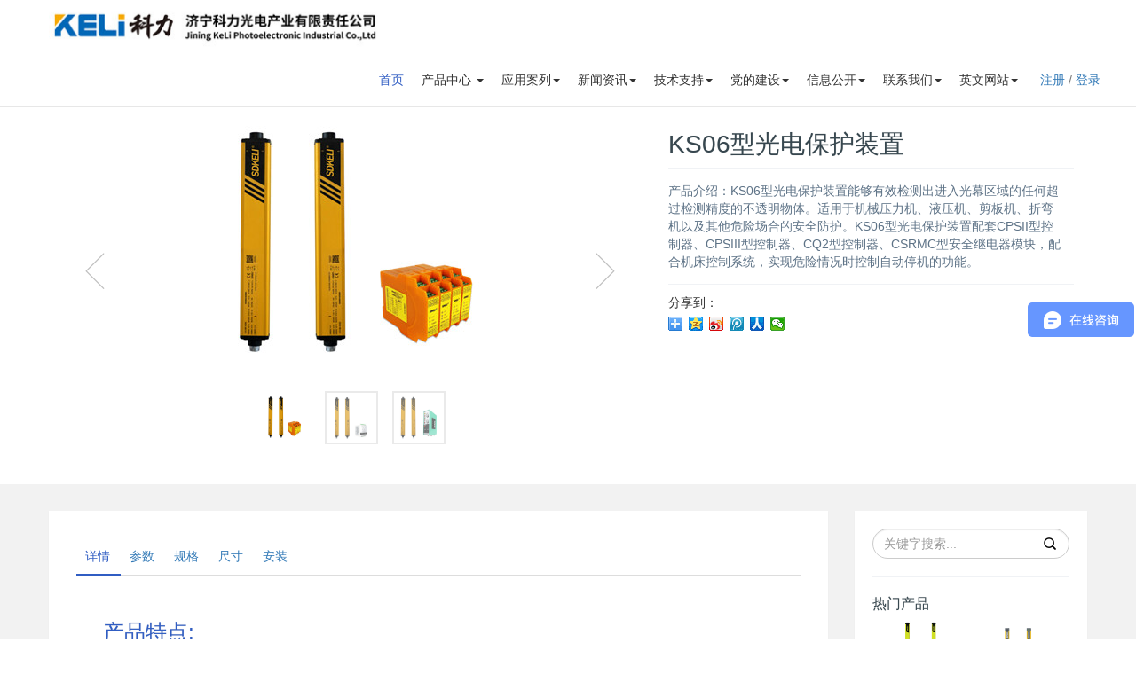

--- FILE ---
content_type: text/html; charset=utf-8
request_url: http://www.sdkeli.com/cpzx/aqgm/1.html
body_size: 9268
content:
<!DOCTYPE html>
<html lang="zh">
<head>
 <meta charset="UTF-8">
 <meta http-equiv="X-UA-Compatible" content="IE=edge,chrome=1">
 <meta name="renderer" content="webkit">
 <meta name="viewport" content="width=device-width, initial-scale=1">
 <title>KS06型光电保护装置_济宁科力光电</title>
 <meta name="keywords" content="KS06型光电保护装置">
 <meta name="description" content="KS06型光电保护装置能够有效检测出进入光幕区域的任何超过检测精度的不透明物体。适用于机械压力机、液压机、剪板机、折弯机以及其他危险场合的安全防护。KS06型光电保护装置配套CPSII型控制器、CPSIII型控制器、CQ2型控制器、CSRMC型安全继电器模块，配合机床控制系统，实现危险情况时控制自动停机的功能。">
 <link rel="stylesheet" href="/template/default/style/bootstrap.min.css">
 <link rel="stylesheet" href="/template/default/style/animate.min.css">
 <link rel="stylesheet" href="/template/default/style/font-awesome.min.css">
 <link rel="stylesheet" href="/template/default/style/main.css">
 <link rel="stylesheet" href="/template/default/style/pgwslideshow.css">
</head>
<body>

<nav class="navbar navbar-default navbar-fixed-top ">
 <div class="container">
 <div class="row">
  <!-- Brand and toggle get grouped for better mobile display -->
  <div class="navbar-header col-md-4 navbar-left">
  <button type="button" class="navbar-toggle collapsed" data-toggle="collapse"
   data-target="#bs-example-navbar-collapse-1" aria-expanded="false">
   <span class="sr-only">Toggle navigation</span>
   <span class="icon-bar"></span>
   <span class="icon-bar"></span>
   <span class="icon-bar"></span>
  </button>
  <a class="navbar-brand " href="/">
   <img class="vertical-align-middle img-responsive" src="/template/default/images/logo.jpg" alt="激光雷达_安全光栅_光幕传感器_安全地毯_保护装置_济宁科力光电"></a>
  </div>
  <!-- Collect the nav links, forms, and other content for toggling -->
  <div class="collapse navbar-collapse col-md-8 navbar-right "
   id="bs-example-navbar-collapse-1">
  <ul class="nav navbar-nav navbar-right">
   <li class="active"><a href="/">首页</a></li>

   <li class="dropdown">
   <a href="/cpzx/" class="dropdown-toggle" data-toggle="dropdown" role="button"
    aria-haspopup="true"
    aria-expanded="false">产品中心 <span class="caret"></span></a>
   <ul class="dropdown-menu">
    
    <li><a href="/cpzx/aqgm/">安全光幕</a></li>
    
    <li><a href="/cpzx/aqgs/">安全光栅</a></li>
    
    <li><a href="/cpzx/jgld/">激光雷达</a></li>
    
    <li><a href="/cpzx/zwjbh/">折弯机保护装置</a></li>
    
    <li><a href="/cpzx/anqkzq/">通用型安全控制器</a></li>
    
    <li><a href="/cpzx/zdhgs/">自动化光栅</a></li>
    
    <li><a href="/cpzx/aqkzq/">控制器</a></li>
    
    <li><a href="/cpzx/dyxhx/">电源信号线</a></li>
    
    <li><a href="/cpzx/csx/">传输线</a></li>
    
    <li><a href="/cpzx/aqdt/">安全地毯</a></li>
    
   </ul>
   </li>
   <li class="dropdown">
   <a href="/yyal/" class="dropdown-toggle" data-toggle="dropdown" role="button" aria-haspopup="true"
    aria-expanded="false">应用案列<span class="caret"></span></a>
   <ul class="dropdown-menu">
    
    <li><a href="/yyal/yljfh/">压力机安全防护</a></li>
    
    <li><a href="/yyal/zwjbh/">折弯机安全保护</a></li>
    
    <li><a href="/yyal/zdhfh/">自动化人身防护</a></li>
    
    <li><a href="/yyal/jgsb/">加工设备安全防护</a></li>
    
    <li><a href="/yyal/dtfh/">轨道交通安全防护</a></li>
    
    <li><a href="/yyal/jgldbzdh/">激光雷达避障导航</a></li>
    

   </ul>
   </li>
   <li class="dropdown">
   <a href="/klxw/" class="dropdown-toggle" data-toggle="dropdown" role="button" aria-haspopup="true"
    aria-expanded="false">新闻资讯<span class="caret"></span></a>
   <ul class="dropdown-menu ">
    
    <li><a href="/klxw/gsdt/">公司动态</a></li>
    
    <li><a href="/klxw/hyzx/">行业资讯</a></li>
    
    <li><a href="/klxw/zbgg/">招标公告</a></li>
    
   </ul>
   </li>
   <li class="dropdown">
   <a href="/jszc/" class="dropdown-toggle" data-toggle="dropdown" role="button" aria-haspopup="true"
    aria-expanded="false">技术支持<span class="caret"></span></a>
   <ul class="dropdown-menu ">
    
    <li><a href="/jszc/dzyb/">电子样本</a></li>
    
    <li><a href="/jszc/sysm/">使用说明（中文）</a></li>
    
    <li><a href="/jszc/sysmen/">使用说明（英文）</a></li>
    
    <li><a href="/jszc/swmxxz/">三维模型下载</a></li>
    
    <li><a href="/jszc/jiguangleidaruanjian/">激光雷达软件下载</a></li>
    
   </ul>
   </li>
   <li class="dropdown">
   <a href="/dangjian/" class="dropdown-toggle" data-toggle="dropdown" role="button" aria-haspopup="true"
    aria-expanded="false">党的建设<span class="caret"></span></a>
   <ul class="dropdown-menu ">
    
    <li><a href="/xuexiguanchedangdeershijiesizh/">学习贯彻党的二十届四中全会精神</a></li>
    
    <li><a href="/dangdejianshe/xuexiguanchedang/">学习贯彻党的二十届三中全会精神</a></li>
    
    <li><a href="/dangdejianshe/shenruxuexiguanc/">深入学习贯彻习近平总书记考察山东重要讲话精神</a></li>
    
    <li><a href="/dangdejianshe/shenruxuexiguanc/">深入学习贯彻党的二十大精神</a></li>
    
   </ul>
   </li>
   <li class="dropdown">
   <a href="/gywm/gsjs/" class="dropdown-toggle" data-toggle="dropdown" role="button" aria-haspopup="true"
    aria-expanded="false">信息公开<span class="caret"></span></a>
   <ul class="dropdown-menu ">
    
    <li><a href="/gywm/gsjs/">公司简介</a>

<ul class="dropdown-menu2">
 
</ul>
    </li>
    
    <li><a href="/gywm/chanpinzhengshu/">产品证书</a>

<ul class="dropdown-menu2">
 
 
 <li><a href="/gywm/chanpinzhengshu/LSxiliele/ ">LS系列证书</a></li>
 
 <li><a href="/gywm/chanpinzhengshu/LSExiliez/ ">LSE系列证书</a></li>
 
 <li><a href="/gywm/chanpinzhengshu/KLMxiliel/ ">KLM系列证书</a></li>
 
 <li><a href="/gywm/chanpinzhengshu/LSPDxilie/ ">LSPD系列证书</a></li>
 
 <li><a href="/gywm/chanpinzhengshu/KLMsxilie/ ">KLMs系列证书</a></li>
 
 <li><a href="/gywm/chanpinzhengshu/KS06zheng/ ">KS06系列证书</a></li>
 
 <li><a href="/gywm/chanpinzhengshu/LCSxiliez/ ">LCS系列证书</a></li>
 
 <li><a href="/gywm/chanpinzhengshu/SMTxiliez/ ">SMT系列证书</a></li>
 
 <li><a href="/gywm/chanpinzhengshu/CT4xiliez/ ">CT4系列证书</a></li>
 
 <li><a href="/gywm/chanpinzhengshu/T4xiliezh/ ">T4系列证书</a></li>
 
 <li><a href="/gywm/chanpinzhengshu/SPCxiliez/ ">SPC系列证书</a></li>
 
 <li><a href="/gywm/chanpinzhengshu/BLPSzheng/ ">BLPS系列证书</a></li>
 
 <li><a href="/gywm/chanpinzhengshu/CSRMxilie/ ">CSRM系列证书</a></li>
 
 
</ul>
    </li>
    
    <li><a href="/gywm/zzry/">资质荣誉</a>

<ul class="dropdown-menu2">
 
</ul>
    </li>
    
    <li><a href="/gywm/zlzz/">发明专利</a>

<ul class="dropdown-menu2">
 
</ul>
    </li>
    
    <li><a href="https://720yun.com/t/fbvkzbq9O8y?scene_id=85864426">公司实景</a>

<ul class="dropdown-menu2">
 
</ul>
    </li>
    
    <li><a href="/gywm/rjzz/">软件著作</a>

<ul class="dropdown-menu2">
 
</ul>
    </li>
    
    <li><a href="/gywm/syxx/">实用新型</a>

<ul class="dropdown-menu2">
 
</ul>
    </li>
    
    <li><a href="/gywm/fzlc/">发展历程</a>

<ul class="dropdown-menu2">
 
</ul>
    </li>
    
    <li><a href="/gywm/zgs/">关联公司</a>

<ul class="dropdown-menu2">
 
</ul>
    </li>
    
   </ul>
   </li>

   <li class="dropdown">
   <a href="/lxwm/" class="dropdown-toggle" data-toggle="dropdown" role="button" aria-haspopup="true"
    aria-expanded="false">联系我们<span class="caret"></span></a>
   <ul class="dropdown-menu ">
    
    <li><a href="/lxwm/fwwl/">服务网络</a></li>
    
    <li><a href="/lxwm/">联系我们</a></li>
    
    <li><a href="https://sdkeli.taobao.com">淘宝店铺</a></li>
    
   </ul>
   </li>
   <li class="dropdown">
   <a href="http://www.sdkelien.com" class="dropdown-toggle" data-toggle="dropdown" role="button" aria-haspopup="true"
    aria-expanded="false">英文网站<span class="caret"></span></a>
   </li>
   <li class="dropdown">
    <span class="navbar-text">
	     	 

		     	
					<a class="text-secondary" href="/member/register/" >注册</a>
				

				
					/
				

				
					<a class="text-secondary" href="/member/login/" >登录</a>
				

		     
	      </span>
   </li>
  </ul>
  </div>
 </div>
 </div>
</nav>

<section class="bread margin-top-60">
 <div class="container">
 <div class="row">
  <span>您的位置：<i class="fa fa-home fa-lg"></i></span>
  <ol class="breadcrumb">
  <a href="/">首页</a>>><a href="/cpzx/">产品中心</a>>><a href="/cpzx/aqgm/">安全光幕</a>
  </ol>
 </div>
 </div>
</section>
<section class="product-show">
 <div class="product-show-head">
 <div class="container">
  <div class="row">
  <div class="col-md-7 col-sm-12">
   <ul class="pgwSlideshow">
   
  <li><img src="/uploads/allimg/180322/1-1P3220ZZ7.jpg"></li>
   
  <li><img src="/uploads/allimg/180322/1-1P3220Z638-51.jpg"></li>
   
  <li><img src="/uploads/allimg/180322/1-1P3220Z638-50.jpg"></li>
   
   </ul>
  </div>
  <div class="col-md-5 col-sm-12 product-info">
   <h1>KS06型光电保护装置</h1>
   <p class="product-des">产品介绍：KS06型光电保护装置能够有效检测出进入光幕区域的任何超过检测精度的不透明物体。适用于机械压力机、液压机、剪板机、折弯机以及其他危险场合的安全防护。KS06型光电保护装置配套CPSII型控制器、CPSIII型控制器、CQ2型控制器、CSRMC型安全继电器模块，配合机床控制系统，实现危险情况时控制自动停机的功能。</p>
   分享到：
   <div class="bdsharebuttonbox"><a href="#" class="bds_more" data-cmd="more"></a><a href="#"
             class="bds_qzone"
             data-cmd="qzone"
             title="分享到QQ空间"></a><a
    href="#" class="bds_tsina" data-cmd="tsina" title="分享到新浪微博"></a><a href="#" class="bds_tqq"
            data-cmd="tqq"
            title="分享到腾讯微博"></a><a
    href="#" class="bds_renren" data-cmd="renren" title="分享到人人网"></a><a href="#"
            class="bds_weixin"
            data-cmd="weixin"
            title="分享到微信"></a></div>
  </div>
  </div>
 </div>
 </div>
 <div class="product-show-body">
 <div class="container">
  <div class="row">
  <div class="col-md-9 product-content">
   <!-- Nav tabs -->
   <ul class="nav nav-tabs" role="tablist">
   <li role="presentation" class="active"><a href="#details" aria-controls="details" role="tab"
         data-toggle="tab">详情</a></li>
   <li role="presentation"><a href="#parameter" aria-controls="parameter" role="tab"
       data-toggle="tab">参数</a></li>
   <li role="presentation"><a href="#Specifications" aria-controls="Specifications" role="tab"
       data-toggle="tab">规格</a></li>
   <li role="presentation"><a href="#size" aria-controls="size" role="tab" data-toggle="tab">尺寸</a>
   </li>
   <li role="presentation"><a href="#install" aria-controls="install" role="tab" data-toggle="tab">安装</a>
   </li>
   </ul>

   <!-- Tab panes -->
   <div class="tab-content">
   <div role="tabpanel" class="tab-pane active" id="details"><h3>产品特点:</h3><p>1、自检功能完善，实现了包括输出信号在内的全自检<br/>2、可实现浮动屏蔽功能，便于实现对长料的加工<br/>3、提供两路继电器无源触点输出，安全性能更高<br/>4、检测精度高，最高可达18mm，可保护手指<br/>5、检测距离大，最大可达40m<br/>6、检测高度大，最大可达2840mm<br/>7、产品规格多，使用范围广<br/>8、可提供分录指示功能，直观显示光速通断状态<br/>9、减振性能好，适用于高速冲、大顿位压力机，使用寿命长<br/>10、抗光干扰和电磁干扰能力强，工作更稳定<br/>11、配置安全继电器模块时，可提供3常开1常闭输出和2常开1常闭输出两种形式<br/><br/></p><h3>产品组成:</h3><p>由控制器、发光器、受光器、传输线、电源线组成</p><h3>规格型号</h3><table class="table table-responsive table-bordered"><tbody><tr class="firstRow"><th class="text-center"><img alt="KS06型光电保护装置规格型号图.jpg" class="img-responsive" src="/static/upload/image/20260116/1768545421139783.jpg"/></th></tr></tbody></table></div>
   <div role="tabpanel" class="tab-pane table-responsive" id="parameter"><table class="table table-bordered table-condensed table-responsive"><tbody><tr class="firstRow"><th>安全等级</th><td colspan="7">Type4 Cat.4 PL e</td></tr><tr><th>执行标准</th><td colspan="7">GB/19436.1;GB/T19436.2;GB4584-2007;IEC 61496-1;IEC 61496-2</td></tr><tr><th colspan="8">光学特性</th></tr><tr><th>检测光源</th><td colspan="7">红外LED（中心波长940nm）</td></tr><tr><th>检测高度</th><td colspan="7">光轴间距×（光束数-1）</td></tr><tr><th>EAA</th><td colspan="7" style="word-break: break-all;">满足IEC 61496-2要求，检测距离在3m以上时，EAA&lt;2.5°<!--2.5°<--><!--2.5°<!--2.5°<----></td></tr><tr><th>光轴间距</th><td colspan="2">10mm</td><td colspan="2">20mm</td><td colspan="3">40mm</td></tr><tr><th>检测精度</th><td colspan="2">18mm</td><td colspan="2">28mm</td><td colspan="3">48mm</td></tr><tr><th>光速数</th><td>12、16、20...72</td><td>6、8、10...72</td><td colspan="2">4、6、8...72</td><td>4、6、8...16</td><td colspan="2">18、20、22...40</td></tr><tr><th>检测距离</th><td colspan="3">A型：0~3m,B型：0~12m,D型：0~20m</td><td colspan="2">E型：0~40m</td><td colspan="2">E型：0~30m</td></tr><tr><th colspan="8">环境特性</th></tr><tr><th rowspan="2">环境温度</th><td>工作</td><td colspan="6">-10℃~55℃</td></tr><tr><td>存储</td><td colspan="6">-40℃~70℃</td></tr><tr><th rowspan="2">环境湿度</th><td>工作</td><td colspan="6">35％RH~85％RH</td></tr><tr><td>存储</td><td colspan="6">35％RH~95％RH</td></tr><tr><th rowspan="3">抗光干扰</th><td>白炽光源</td><td colspan="6">3000Lux</td></tr><tr><td>荧光光源</td><td colspan="6">3000Lux</td></tr><tr><td>太阳光源</td><td colspan="6">10000Lux</td></tr><tr><th rowspan="2">EMC</th><td>EMS</td><td colspan="6">符合GB/T19436-1和GB4584-2007中对四级<a href="http://www.sdkeli.com">安全光幕</a>的要求</td></tr><tr><td>EMI</td><td colspan="6">符合EN61326-1和EN55011中对工业现场的电磁辐射要求</td></tr><tr><th>抗振动</th><td colspan="7">频率10Hz~55Hz;振幅：0.35±0.05mm;扫描次数：三轴，每轴20次</td></tr><tr><th>抗冲击</th><td colspan="7">加速度10g;脉冲持续时间：16ms;碰撞次数：三轴，每轴1000±10次</td></tr><tr><th>防护等级</th><td colspan="7">IP65</td></tr><tr><th>外形尺寸</th><td colspan="7">52×36×Jmm(J为发光器/受光器长度)</td></tr><tr><th colspan="8">电气特性</th></tr><tr><th>电源电压</th><td colspan="7">DC12V±10％</td></tr><tr><th rowspan="2">消耗电流</th><td>发光器</td><td colspan="6">≤300mA</td></tr><tr><td>受光器</td><td colspan="6">≤100mA</td></tr><tr><th>响应时间</th><td colspan="7">≤18ms</td></tr><tr><th>输出特性</th><td colspan="7">通光时输出频率4kHz的方波信号</td></tr><tr><th>配套控制器</th><td colspan="7">CPSII/CPSIII/CQ2/CSRMC</td></tr></tbody></table></div>
   <div role="tabpanel" class="tab-pane table-responsive" id="Specifications"><h5>H 表示检测高度，J 表示发射器、接收器长度，L 表示钢管长度，C 表示防护罩长度 ( 单位：mm)</h5><table class="table table-bordered table-responsive table-hover text-center"><thead><tr class="firstRow"><th colspan="6">光轴间距10 检测精度18</th></tr><tr><th>光束数</th><th>规格型号</th><th>H</th><th>J</th><th>L</th><th>C</th></tr></thead><tbody><tr><td>12</td><td>KS06*1210</td><td>110</td><td>199</td><td>500</td><td>260</td></tr><tr><td>16</td><td>KS06*1610</td><td>150</td><td>239</td><td>500</td><td>300</td></tr><tr><td>20</td><td>KS06*2010</td><td>190</td><td>279</td><td>500</td><td>340</td></tr><tr><td>24</td><td>KS06*2410</td><td>230</td><td>319</td><td>500</td><td>380</td></tr><tr><td>28</td><td>KS06*2810</td><td>270</td><td>359</td><td>750</td><td>420</td></tr><tr><td>32</td><td>KS06*3210</td><td>310</td><td>399</td><td>750</td><td>460</td></tr><tr><td>36</td><td>KS06*3610</td><td>350</td><td>439</td><td>750</td><td>500</td></tr><tr><td>40</td><td>KS06*4010</td><td>390</td><td>479</td><td>750</td><td>540</td></tr><tr><td>44</td><td>KS06*4410</td><td>430</td><td>519</td><td>750</td><td>580</td></tr><tr><td>48</td><td>KS06*4810</td><td>470</td><td>559</td><td>1000</td><td>620</td></tr><tr><td>52</td><td>KS06*5210</td><td>510</td><td>599</td><td>1000</td><td>660</td></tr><tr><td>56</td><td>KS06*5610</td><td>550</td><td>639</td><td>1000</td><td>700</td></tr><tr><td>60</td><td>KS06*6010</td><td>590</td><td>679</td><td>1000</td><td>740</td></tr><tr><td>64</td><td>KS06*6410</td><td>630</td><td>719</td><td>1000</td><td>780</td></tr><tr><td>68</td><td>KS06*6810</td><td>670</td><td>759</td><td>1000</td><td>820</td></tr><tr><td>72</td><td>KS06*7210</td><td>710</td><td>799</td><td>1000</td><td>860</td></tr></tbody><thead><tr><th colspan="6">光轴间距20 检测精度28</th></tr><tr><th>光束数</th><th>规格型号</th><th>H</th><th>J</th><th>L</th><th>C</th></tr></thead><tbody><tr><td>6</td><td>KS06*0620</td><td style="word-break: break-all;">100</td><td style="word-break: break-all;">199</td><td>500</td><td style="word-break: break-all;">260</td></tr><tr><td>8</td><td>KS06*0820</td><td style="word-break: break-all;">140</td><td style="word-break: break-all;">239</td><td>500</td><td style="word-break: break-all;">300</td></tr><tr><td>10</td><td>KS06*1020</td><td style="word-break: break-all;">180</td><td style="word-break: break-all;">279</td><td>500</td><td>340</td></tr><tr><td>12</td><td>KS06*1220</td><td>220</td><td>319</td><td>500</td><td>380</td></tr><tr><td>14</td><td>KS06*1420</td><td>260</td><td>359</td><td>750</td><td>420</td></tr><tr><td>16</td><td>KS06*1620</td><td>300</td><td>399</td><td>750</td><td>460</td></tr><tr><td>18</td><td>KS06*1820</td><td>340</td><td>439</td><td>750</td><td>500</td></tr><tr><td>20</td><td>KS06*2020</td><td>380</td><td>479</td><td>750</td><td>540</td></tr><tr><td>22</td><td>KS06*2220</td><td>420</td><td>519</td><td>750</td><td>580</td></tr><tr><td>24</td><td>KS06*2420</td><td>460</td><td>559</td><td>1000</td><td>620</td></tr><tr><td>26</td><td>KS06*2620</td><td>500</td><td>599</td><td>1000</td><td>660</td></tr><tr><td>28</td><td>KS06*2820</td><td>540</td><td>639</td><td>1000</td><td>700</td></tr><tr><td>30</td><td>KS06*3020</td><td>580</td><td>679</td><td>1000</td><td>740</td></tr><tr><td>32</td><td>KS06*3220</td><td>620</td><td>719</td><td>1000</td><td>780</td></tr><tr><td>34</td><td>KS06*3420</td><td>660</td><td>759</td><td>1000</td><td>820</td></tr><tr><td>36</td><td>KS06*3620</td><td>700</td><td>799</td><td>1000</td><td>860</td></tr><tr><td>38</td><td>KS06*3820</td><td>740</td><td>839</td><td>1200</td><td>900</td></tr><tr><td>40</td><td>KS06*4020</td><td>780</td><td>879</td><td>1200</td><td>940</td></tr><tr><td>42</td><td>KS06*4220</td><td>820</td><td>919</td><td>1200</td><td>980</td></tr><tr><td>44</td><td>KS06*4420</td><td>860</td><td>959</td><td>1200</td><td>1020</td></tr><tr><td>46</td><td>KS06*4620</td><td>900</td><td>999</td><td>1200</td><td>1060</td></tr><tr><td>48</td><td>KS06*4820</td><td>940</td><td>1039</td><td>1500</td><td>1100</td></tr><tr><td>50</td><td>KS06*5020</td><td>980</td><td>1079</td><td>1500</td><td>1140</td></tr><tr><td>52</td><td>KS06*5220</td><td>1020</td><td>1119</td><td>1500</td><td>1180</td></tr><tr><td>54</td><td>KS06*5420</td><td>1060</td><td>1159</td><td>1500</td><td>1220</td></tr><tr><td>56</td><td>KS06*5620</td><td>1100</td><td>1199</td><td>1500</td><td>1260</td></tr><tr><td>58</td><td>KS06*5820</td><td>1140</td><td>1239</td><td>1500</td><td>1300</td></tr><tr><td>60</td><td>KS06*6020</td><td>1180</td><td>1279</td><td>1500</td><td>1340</td></tr><tr><td>62</td><td>KS06*6220</td><td>1220</td><td>1319</td><td>1500</td><td>1380</td></tr><tr><td>64</td><td>KS06*6420</td><td>1260</td><td>1359</td><td>1750</td><td>1420</td></tr><tr><td>66</td><td>KS06*6620</td><td>1300</td><td>1399</td><td>1750</td><td>1460</td></tr><tr><td>68</td><td>KS06*6820</td><td>1340</td><td>1439</td><td>1750</td><td>1500</td></tr><tr><td>70</td><td>KS06*7020</td><td>1380</td><td>1479</td><td>1750</td><td>1540</td></tr><tr><td>72</td><td>KS06*7220</td><td>1420</td><td>1519</td><td>1750</td><td>1580</td></tr></tbody><thead><tr><th colspan="6">光轴间距40 检测精度48</th></tr><tr><th>光束数</th><th>规格型号</th><th>H</th><th>J</th><th>L</th><th>C</th></tr></thead><tbody><tr class="warning"><td>4</td><td>KS06*0440</td><td>120</td><td>239</td><td>500</td><td>300</td></tr><tr class="warning"><td>6</td><td>KS06*0640</td><td>200</td><td>319</td><td>500</td><td>380</td></tr><tr class="warning"><td>8</td><td>KS06*0840</td><td>280</td><td>399</td><td>750</td><td>460</td></tr><tr class="warning"><td>10</td><td>KS06*1040</td><td>360</td><td>479</td><td>750</td><td>540</td></tr><tr class="warning"><td>12</td><td>KS06*1240</td><td>440</td><td>559</td><td>1000</td><td>620</td></tr><tr class="warning"><td>14</td><td>KS06*1440</td><td>520</td><td>639</td><td>1000</td><td>700</td></tr><tr class="warning"><td>16</td><td>KS06*1640</td><td>600</td><td>719</td><td>1000</td><td>780</td></tr><tr class="warning"><td>18</td><td>KS06*1840</td><td>680</td><td>799</td><td>1000</td><td>860</td></tr><tr class="warning"><td>20</td><td>KS06*2040</td><td>760</td><td>879</td><td>1200</td><td>940</td></tr><tr class="warning"><td>22</td><td>KS06*2240</td><td>840</td><td>959</td><td>1200</td><td>1020</td></tr><tr class="warning"><td>24</td><td>KS06*2440</td><td>920</td><td>1039</td><td>1500</td><td>1100</td></tr><tr class="warning"><td>26</td><td>KS06*2640</td><td>1000</td><td>1119</td><td>1500</td><td>1180</td></tr><tr class="warning"><td>28</td><td>KS06*2840</td><td>1080</td><td>1199</td><td>1500</td><td>1260</td></tr><tr class="warning"><td>30</td><td>KS06*3040</td><td>1160</td><td>1279</td><td>1500</td><td>1340</td></tr><tr class="warning"><td>32</td><td>KS06*3240</td><td>1240</td><td>1359</td><td>1750</td><td>1420</td></tr><tr class="warning"><td>34</td><td>KS06*3440</td><td>1320</td><td>1439</td><td>1750</td><td>1500</td></tr><tr class="warning"><td>36</td><td>KS06*3640</td><td>1400</td><td>1519</td><td>1750</td><td>1580</td></tr><tr class="warning"><td>38</td><td>KS06*3840</td><td>1480</td><td>1599</td><td>2000</td><td>1660</td></tr><tr class="warning"><td>40</td><td>KS06*4040</td><td>1560</td><td>1679</td><td>2000</td><td>1740</td></tr><tr><td>42</td><td>KS06*4240</td><td>1640</td><td>1759</td><td>2000</td><td>1820</td></tr><tr><td>44</td><td>KS06*4440</td><td>1720</td><td>1839</td><td>-</td><td>1900</td></tr><tr><td>46</td><td>KS06*4640</td><td>1800</td><td>1919</td><td>-</td><td>1980</td></tr><tr><td>48</td><td>KS06*4840</td><td>1880</td><td>1999</td><td>-</td><td>2060</td></tr><tr><td>50</td><td>KS06*5040</td><td>1960</td><td>2079</td><td>-</td><td>2140</td></tr><tr><td>52</td><td>KS06*5240</td><td>2040</td><td>2159</td><td>-</td><td>2220</td></tr><tr><td>54</td><td>KS06*5440</td><td>2120</td><td>2239</td><td>-</td><td>2300</td></tr><tr><td>56</td><td>KS06*5640</td><td>2200</td><td>2319</td><td>-</td><td>2380</td></tr><tr><td>58</td><td>KS06*5840</td><td>2280</td><td>2399</td><td>-</td><td>2460</td></tr><tr><td>60</td><td>KS06*6040</td><td>2360</td><td>2479</td><td>-</td><td>2540</td></tr><tr><td>62</td><td>KS06*6240</td><td>2440</td><td>2559</td><td>-</td><td>2620</td></tr><tr><td>64</td><td>KS06*6440</td><td>2520</td><td>2639</td><td>-</td><td>2700</td></tr><tr><td>66</td><td>KS06*6640</td><td>2600</td><td>2719</td><td>-</td><td>2780</td></tr><tr><td>68</td><td>KS06*6840</td><td>2680</td><td>2799</td><td>-</td><td>2860</td></tr><tr><td>70</td><td>KS06*7040</td><td>2760</td><td>2879</td><td>-</td><td>2940</td></tr><tr><td>72</td><td>KS06*7240</td><td>2840</td><td>2959</td><td>-</td><td>-</td></tr></tbody><tbody><tr><td colspan="6">注：规格型号中 * 表示检测距离系列号，A 系列 0~6m，B 系列 0~12m，D 系列 0~20m，E 系列 0~40m（4~16 光束）/ 0~30m（18~40 光束）； E 系列只提供黄底部分的规格型号产品。</td></tr></tbody></table></div>
   <div role="tabpanel" class="tab-pane table-responsive" id="size"><table class="table table-responsive table-bordered"><tbody><tr class="firstRow"><th class="text-center"><img alt="KS06光电保护装置外观尺寸图" class="img-responsive" src="/uploads/allimg/210527/1-21052G644234Y.jpg"/></th></tr></tbody></table><p><br/><br type="_moz"/></p></div>
   <div role="tabpanel" class="tab-pane table-responsive" id="install"><table class="table table-bordered"><tbody><tr class="firstRow"><td><img alt="KS06安全光幕正侧装一体和T型槽侧装安装方式" class="img-responsive" src="/uploads/allimg/231121/1-231121105Q3428.jpg"/></td></tr><tr><td><img alt="KS06安全光幕管装和双悬臂安装方式" class="img-responsive" src="/uploads/allimg/231123/1-23112309513E41.jpg"/></td></tr><tr><td><img alt="KS06安全光幕双臂支架和磁吸安装方式" class="img-responsive" src="/uploads/allimg/231123/1-231123095342c9.jpg"/></td></tr><tr><td><img alt="KS06安全光幕板状支架安装方式 " class="img-responsive" src="/uploads/allimg/231121/1-2311211059104P.jpg"/></td></tr><tr><td><img alt="KS06安全光幕防护罩安装方式1" class="img-responsive" src="/uploads/allimg/231121/1-231121105929533.jpg"/></td></tr><tr><td><img alt="KS06安全光幕防护罩安装方式2" class="img-responsive" src="/uploads/allimg/231121/1-231121105944J2.jpg"/></td></tr></tbody></table><p><br/><br type="_moz"/></p></div>
   </div>
  </div>

  <div class="col-md-3">
 <div class="row">
 <aside class="public-slide">
  <form action="/search/" method="get"  class="input-search">
   <input type="hidden" name="field" value="title" />
   <input name="keyword" type="text" class="form-control" placeholder="关键字搜索..." size="20" />
   <input name="sumbit" type="submit" value="" class="input-search-btn">
  </form>
  <div class="product-hot">
  <h3>热门产品</h3>
  <ul class="list-unstyled">
   
   <li class="text-center col-xs-6 col-md-6">
   <a href="/cpzx/zdhgs/745.html"><img class="img-responsive" src="/uploads/250917/1-25091G64914515.jpg" alt="/uploads/250917/1-25091G64914515.jpg">
    <p>LCS3型光栅</p>
   </a>
   </li>
   
   <li class="text-center col-xs-6 col-md-6">
   <a href="/cpzx/aqgs/468.html"><img class="img-responsive" src="/uploads/231121/1-2311211559305N.jpg" alt="/uploads/231121/1-2311211559305N.jpg">
    <p>SMT型安全光栅</p>
   </a>
   </li>
   
   <li class="text-center col-xs-6 col-md-6">
   <a href="/cpzx/zwjbh/11.html"><img class="img-responsive" src="/uploads/231122/1-23112213155W35.jpg" alt="/uploads/231122/1-23112213155W35.jpg">
    <p>BLPS型激光安全保护装置</p>
   </a>
   </li>
   
   <li class="text-center col-xs-6 col-md-6">
   <a href="/cpzx/jgld/346.html"><img class="img-responsive" src="/uploads/191104/1-19110416235b27.jpg" alt="/uploads/191104/1-19110416235b27.jpg">
    <p>LD系列单点激光雷达</p>
   </a>
   </li>
   
  </ul>
  </div>
  <div class="clearfix"></div>
  <div class="public-news">
  <h3>最新新闻</h3>
  <ul class="list-group list-unstyled">
   
   <li class="list-group-item col-xs-12"><a href="/klxw/zbgg/802.html" title="济宁科力光电产业有限责任公司询比价采购公告-项目编号：KLGH26001" >
   济宁科力光电产业有限责任公司询比价采购公告-项目编号：KLGH26001
   </a>
   </li>
   
   <li class="list-group-item col-xs-12"><a href="/klxw/gsdt/801.html" title="由科力光电公司自主研发生产的SPC系列可编程安全控制器通过CE认证、北美认证、功能安全认证 · 品质领航" >
   由科力光电公司自主研发生产的SPC系列可编程安全控制器通过CE认证、北美认证、功能安全认证 · 品质领航
   </a>
   </li>
   
   <li class="list-group-item col-xs-12"><a href="/klxw/gsdt/795.html" title="济宁科力光电到访广东锻压机床厂开展产业合作交流" >
   济宁科力光电到访广东锻压机床厂开展产业合作交流
   </a>
   </li>
   
   <li class="list-group-item col-xs-12"><a href="/klxw/zbgg/794.html" title="济宁科力光电产业有限责任公司单一来源采购公告-CGDD-2025-4359" >
   济宁科力光电产业有限责任公司单一来源采购公告-CGDD-2025-4359
   </a>
   </li>
   
  </ul>
  </div>
  <div class="clearfix"></div>
  <div class="product-hot">
  <h3>最新案列</h3>
  <ul class="list-unstyled">
   
   <li class="col-xs-6">
   <a href="/yyal/dtfh/779.html" title="安全光幕在北京地铁S1线现场应用图片">
    <img class="img-responsive" src="/static/upload/image/20251215/1765781225739905.jpg" alt="/static/upload/image/20251215/1765781225739905.jpg">
    <p>安全光幕在北京地···</p>
   </a>
   </li>
   
   <li class="col-xs-6">
   <a href="/yyal/dtfh/778.html" title="科力地铁光幕在北京地铁5号线的现场应用图片">
    <img class="img-responsive" src="/static/upload/image/20251215/1765781184824696.jpg" alt="/static/upload/image/20251215/1765781184824696.jpg">
    <p>科力地铁光幕在北···</p>
   </a>
   </li>
   
   <li class="col-xs-6">
   <a href="/yyal/jgsb/777.html" title="KS06安全光幕在闭式冲床上的现场应用">
    <img class="img-responsive" src="/static/upload/image/20251215/1765779704259260.jpg" alt="/static/upload/image/20251215/1765779704259260.jpg">
    <p>KS06安全光幕···</p>
   </a>
   </li>
   
   <li class="col-xs-6">
   <a href="/yyal/jgsb/776.html" title="KS06安全光栅在开式冲床的现场应用图片">
    <img class="img-responsive" src="/static/upload/image/20251215/1765779609454573.jpg" alt="/static/upload/image/20251215/1765779609454573.jpg">
    <p>KS06安全光栅···</p>
   </a>
   </li>
   
  </ul>
  </div>
 </aside>
 </div>

</div>





  </div>
 </div>
 </div>
</section>

<footer>
 <div class="container">
  <div class="row">
   <div class="col-md-2 col-sm-6 col-xs-6 text-center wow " >
    <h4>产品中心</h4>
    <ul class="list-unstyled">
     
     <li><a href="/cpzx/aqgm/" title="安全光幕">安全光幕</a></li>
     
     <li><a href="/cpzx/aqgs/" title="安全光栅">安全光栅</a></li>
     
     <li><a href="/cpzx/jgld/" title="激光雷达">激光雷达</a></li>
     
     <li><a href="/cpzx/zwjbh/" title="折弯机保护装置">折弯机保护装置</a></li>
     
     <li><a href="/cpzx/anqkzq/" title="通用型安全控制器">通用型安全控制器</a></li>
     
     <li><a href="/cpzx/zdhgs/" title="自动化光栅">自动化光栅</a></li>
     
     <li><a href="/cpzx/aqkzq/" title="控制器">控制器</a></li>
     
     <li><a href="/cpzx/dyxhx/" title="电源信号线">电源信号线</a></li>
     
     <li><a href="/cpzx/csx/" title="传输线">传输线</a></li>
     
     <li><a href="/cpzx/aqdt/" title="安全地毯">安全地毯</a></li>
     
    </ul>
   </div>
   <div class="col-md-2 col-sm-6 col-xs-6 text-center " >
    <h4>关于我们</h4>
    <ul class="list-unstyled ">
     
     <li><a href="/gywm/gsjs/" title="公司简介">公司简介</a></li>
     
     <li><a href="/gywm/chanpinzhengshu/" title="产品证书">产品证书</a></li>
     
     <li><a href="/gywm/zzry/" title="资质荣誉">资质荣誉</a></li>
     
     <li><a href="/gywm/zlzz/" title="发明专利">发明专利</a></li>
     
     <li><a href="https://720yun.com/t/fbvkzbq9O8y?scene_id=85864426" title="公司实景">公司实景</a></li>
     
     <li><a href="/gywm/rjzz/" title="软件著作">软件著作</a></li>
     
     <li><a href="/gywm/syxx/" title="实用新型">实用新型</a></li>
     
     <li><a href="/gywm/fzlc/" title="发展历程">发展历程</a></li>
     
     <li><a href="/gywm/zgs/" title="关联公司">关联公司</a></li>
     
    </ul>
   </div>
   <div class="clearfix visible-xs"></div>
   <div class="col-md-2 col-sm-6 col-xs-6 text-center " >
    <h4>技术资讯</h4>
    <ul class="list-unstyled">
     
     <li><a href="/jszc/dzyb/" title="电子样本">电子样本</a></li>
     
     <li><a href="/jszc/sysm/" title="使用说明（中文）">使用说明（中文）</a></li>
     
     <li><a href="/jszc/sysmen/" title="使用说明（英文）">使用说明（英文）</a></li>
     
     <li><a href="/jszc/swmxxz/" title="三维模型下载">三维模型下载</a></li>
     
     <li><a href="/jszc/jiguangleidaruanjian/" title="激光雷达软件下载">激光雷达软件下载</a></li>
     
    </ul>
   </div>

   <div class="col-md-2 col-sm-6 col-xs-6 text-center " >
    <h4>应用案列</h4>
    <ul class="list-unstyled">
     
     <li><a href="/yyal/yljfh/" title="压力机安全防护">压力机安全防护</a></li>
     
     <li><a href="/yyal/zwjbh/" title="折弯机安全保护">折弯机安全保护</a></li>
     
     <li><a href="/yyal/zdhfh/" title="自动化人身防护">自动化人身防护</a></li>
     
     <li><a href="/yyal/jgsb/" title="加工设备安全防护">加工设备安全防护</a></li>
     
     <li><a href="/yyal/dtfh/" title="轨道交通安全防护">轨道交通安全防护</a></li>
     
     <li><a href="/yyal/jgldbzdh/" title="激光雷达避障导航">激光雷达避障导航</a></li>
     
    </ul>
   </div>
  <div class="col-md-2 col-sm-12 col-xs-12 text-center wow fadeInUp" >
  <p class="tel" ><i class="fa fa-phone">&nbsp;&nbsp;</i>4006660416</p>
  <p>周一到周五 08:00-17:00</p>
  <ul class="list-unstyled ico">
   <li class="weixin col-xs-3"><a href="javascript:" rel="nofollow"><i class="fa fa-weixin" aria-hidden="true"></i></a></li>
   <li class="col-xs-3"><a href="http://sighttp.qq.com/msgrd?v=1&uin=3002405876" rel="nofollow" target="_blank">
   <i class="fa fa-qq" aria-hidden="true"></i>
   </a></li>
   <li class="weibo col-xs-3"><a href="https://weibo.com/p/1006066154547676/home?from=page_100606&mod=TAB#place" rel="nofollow"><i class="fa fa-weibo" aria-hidden="true"></i></a></li>
   <li class="email col-xs-3"><a href="mailto:shichang@sdkeli.com" rel="nofollow"><i class="fa fa-envelope" aria-hidden="true"></i></A></li>
  </ul>
  </div>

 </div>
 </div>
</footer>
<div class="index-foot">
 <div class="container">

 <p class="text-center wow fadeInUp" >科力光电版权所有 2018-2028 网站备案号：鲁ICP备14008611号-1</p>


 </div>
</div>
<script type="text/javascript" src="https://s4.cnzz.com/z_stat.php?id=1281050049&web_id=1281050049"></script>
<script charset="UTF-8" id="LA_COLLECT" src="//sdk.51.la/js-sdk-pro.min.js"></script>
<script>LA.init({id: "Je2iyaaYwxHDQw3u",ck: "Je2iyaaYwxHDQw3u"})</script>
<script>window._bd_share_config={"common":{"bdSnsKey":{},"bdText":"","bdMini":"2","bdMiniList":false,"bdPic":"","bdStyle":"0","bdSize":"16"},"slide":{"type":"slide","bdImg":"6","bdPos":"left","bdTop":"150"}};with(document)0[(getElementsByTagName('head')[0]||body).appendChild(createElement('script')).src='http://bdimg.share.baidu.com/static/api/js/share.js?v=89860593.js?cdnversion='+~(-new Date()/36e5)];</script>
<script>
 var _hmt = _hmt || [];
 (function() {
 var hm = document.createElement("script");
 hm.src = "https://hm.baidu.com/hm.js?ae5496d67cb18234d925f5ac53169b6a";
 var s = document.getElementsByTagName("script")[0]; 
 s.parentNode.insertBefore(hm, s);
 })();
 </script>
 <!-- <script>
 var _hmt = _hmt || [];
 (function() {
 var hm = document.createElement("script");
 hm.src = "https://hm.baidu.com/hm.js?3386093a483f405b637f007e914f0680";
 var s = document.getElementsByTagName("script")[0];
 s.parentNode.insertBefore(hm, s);
 })();
</script> -->
<script src='/Spider/?url=/cpzx/aqgm/1.html' async='async'></script>
<script src='/?p=/Do/visits/id/1' async='async'></script>
</body>
<script src="/template/default/js/jquery.min.js"></script>
<script src="/template/default/js/bootstrap.min.js"></script>
<script src="/template/default/js/wow.min.js"></script>
<script src="/template/default/js/pgwslideshow.min.js"></script>
<script src="/template/default/js/main.js"></script>
<script>
 $(document).ready(function () {
 $('.pgwSlideshow').pgwSlideshow();
 });
 window._bd_share_config = {
 "common": {
  "bdSnsKey": {},
  "bdText": "",
  "bdMini": "2",
  "bdMiniList": false,
  "bdPic": "",
  "bdStyle": "0",
  "bdSize": "16"
 }, "share": {}
 };
 with (document)0[(getElementsByTagName('head')[0] || body).appendChild(createElement('script')).src = 'http://bdimg.share.baidu.com/static/api/js/share.js?v=89860593.js?cdnversion=' + ~(-new Date() / 36e5)];
</script>
</html>



--- FILE ---
content_type: text/css
request_url: http://www.sdkeli.com/template/default/style/main.css
body_size: 5438
content:
/*首页*/
* {
    margin: 0;
    padding: 0;

}


.h1, .h2, .h3, .h4, .h5, .h6, h1, h2, h3, h4, h5, h6 {
    font-family: "Lucida Grande", Helvetica, Arial, "Microsoft YaHei", FreeSans, Arimo,
    "Droid Sans", "wenquanyi micro hei", "Hiragino Sans GB", "Hiragino Sans GB W3", Roboto, Arial, sans-serif;
    font-weight: 400;
    line-height: 1.2;
    color: #37474f;
    text-shadow: rgba(0, 0, 0, .15) 0 0 1px;
}

a:hover {
    text-decoration: none;
}

.fr {
    float: right;
}

img {
    vertical-align: middle;
}

.margin-top-60 {
    margin-top: 60px;
}

@media (max-width: 768px) {
    .margin-top-60 {
        margin-top: 110px;
    }
}

body {
    font-family: "Segoe UI", "Lucida Grande", Helvetica, Arial, "Microsoft YaHei", FreeSans, Arimo, "Droid Sans", "wenquanyi micro hei", "Hiragino Sans GB", "Hiragino Sans GB W3", Roboto, Arial, sans-serif;
}

.vertical-align-middle {
    vertical-align: middle;
}

.navbar {
    background-color: #ffffff;
    min-height: 60px;

}

.navbar-default .navbar-nav > .active > a:hover {
    color: #305dc3;
}

.navbar-default .navbar-nav > li > a {
    color: #333333;
}

.navbar-brand {
    height: 60px;
    margin: 0px;
    padding: 5px 0px 0px 0px;
}

.navbar-collapse {
    padding-right: 0px;
    min-height: 60px;

}

.navbar-default .navbar-brand
.navbar-right {
    margin-right: -30px;
}

.navbar-nav {
    padding-top: 5px;
}

.navbar-default .navbar-nav > .active > a, .navbar-default .navbar-nav > .active > a:hover {
    color: #305dc3;
    background-color: #ffffff;
}


.navbar-default .navbar-nav > li > a:hover {
    color: #305dc3;
}

.nav > li:hover .dropdown-menu{
    display: block;
}

.dropdown-menu > li > a {
    padding: 10px 20px;
}

.dropdown-menu > li > a:hover {
    color: #305dc3;
}

/*导航3级菜单*/

.dropdown-menu li{
    position: relative;
}

.dropdown-menu2{
    position: absolute;
    top: 0;
    left: 100%;
    list-style: none;
    float: left;
    min-width: 160px;
    padding: 0 5px;
    margin: 1px 0 0;
    font-size: 14px;
    text-align: left;
    background-color: #fff;
    -webkit-background-clip: padding-box;
    background-clip: padding-box;
    border-radius: 4px;
    -webkit-box-shadow: 0 6px 12px rgba(0, 0, 0, .175);
    box-shadow: 0 6px 12px rgba(0, 0, 0, .175);
    display: none;

}
.dropdown-menu2 li a {
    padding-top:10px;
    padding-bottom: 10px;
    color: #333;
    display: block;
    font-weight: 400;
    clear: both;
}
.dropdown-menu li:hover .dropdown-menu2 {
    display: block;
}
.dropdown-menu2 li a:hover{
    color: #305dc3;
}




/*首页幻灯*/
.bannner {
    margin-top: 61px;
}

.container-fluid {
    padding-left: 0;
    padding-right: 0;
}

.container-fluid .col-md-12 {
    padding-left: 0;
    padding-right: 0;
}

.carousel-control.right, .carousel-control.left {
    background-image: none;
}

.carousel-inner img {
    width: 100%;
    height: 100%;
}

.carousel-caption {
    display: table;
    top: 35%
}

@media (max-width: 768px) {
    .carousel-caption {
        top: 35%
    }

}

.carousel-caption h3 {
    margin: 0;
    font-size: 55px;
    font-weight: 600;
    -webkit-animation-delay: 1s;
    -moz-animation-delay: 1s;
    -o-animation-delay: 1s;
    animation-delay: 1s;
    color: #ffffff;
    font-family: '微软雅黑';
}

.carousel-caption p {
    font-size: 55px;
    margin: 20px 0px 0px;
    -webkit-animation-delay: 1s;
    -moz-animation-delay: 1s;
    -o-animation-delay: 1s;
    animation-delay: 1s;
    font-family: '微软雅黑';
}

.carousel-indicators li {
    display: inline-block;
    width: 6px;
    height: 6px;
    margin-left: 10px;
    text-indent: -999px;
    cursor: pointer;
    background-color: #362f2f;
    border-radius: 6px;
    border: none;
}

.carousel-caption {
    left: 10%
}

.carousel-indicators .active {
    width: 6px;
    height: 6px;
    margin-left: 10px;
    background-color: black;
}

@media (max-width: 991px) {
    .carousel-caption h3 {
        font-size: 32px;
        font-weight: 400;
    }

    .carousel-caption p {
        font-size: 32px;
    }
}

@media (max-width: 768px) {

    .carousel-caption h3 {
        font-size: 20px;
        font-weight: 400;
    }

    .carousel-caption p {
        font-size: 20px;
    }
}

@media (max-width: 479px ) {
    .carousel-caption h3 {
        font-size: 16px;
        font-weight: 400;
    }

    .carousel-caption p {
        font-size: 16px;
    }

}

@media (max-width: 768px) {
    .carousel-control .glyphicon-chevron-left, .carousel-control .glyphicon-chevron-right {
        top: 65%
    }

}

/*核心竞争力*/
.advantage {
    padding: 50px 0;
    text-align: center;
    overflow: hidden;
}

.advantage h2 {
    font-size: 36px;
    font-weight: 300;
    margin-top: 0;
}

@media (max-width: 768px) {
    .advantage h4 {
        font-size: 16px;
    }
}

.advantage p {
    font-size: 16px;
    font-weight: 300;
    color: #5e7387;
    margin: 0px auto;
}

@media (max-width: 768px) {
    .advantage p {
        font-size: 14px;
    }
}

.advantage ul {
    margin: 0px auto;
    padding: 0px;
}

.advantage .list-unstyled li {
    margin: 50px 0px 0px 0px;
    display: block;

}

.advantage .list-unstyled li i {
    height: 120px;
    width: 120px;
    border-radius: 100%;
    background: #ffffff;
    color: #305dc3;
    font-size: 50px;
    text-align: center;
    line-height: 120px;
    border: 1px solid #bdc3c7;
    -webkit-transition: all 0.5s ease-in-out;
    -moz-transition: all 0.5s ease-in-out;
    -ms-transition: all 0.5s ease-in-out;
    -o-transition: all 0.5s ease-in-out;
    transition: all 0.25s ease-in-out;
}

.advantage .list-unstyled li i:hover {
    -webkit-transform: translate(0px, -10px);
    -moz-transform: translate(0px, -10px);
    -ms-transform: translate(0px, -10px);
    -o-transform: translate(0px, -10px);
    transform: translate3d(0px, -5px, 0);
    background-color: #305dc3;
    color: #ffffff;
}

@media (max-width: 767px) {
    .advantage h2 {
        font-size: 28px;
    }

    .advantage .container p {
        font-size: 14px;
    }
}

@media (max-width: 767px) {
    .advantage .list-unstyled li i {
        width: 90px;
        height: 90px;
        line-height: 90px;
        font-size: 40px;
    }

    .advantage .list-unstyled li {
        margin: 20px 0px;
    }

    .advantage {
        padding: 35px 0px;
    }
}

/*首页产品中心*/
.product {
    padding: 50px 0 0 0;
    background-color: #F5F5F5;
    overflow: hidden;
}

.product .container {
    padding-right: 0px;
    padding-left: 0px;
}

.product h2 {
    font-size: 36px;
    font-weight: 300;
    margin-top: 0;
}

.product p {
    font-size: 16px;
    font-weight: 300;
    color: #5e7387;
}

.product .product-tab ul {
    margin: 30px auto;
    border-bottom: none;
    padding: 0 5px;
}

.product .product-tab li {
    display: inline-block;
    float: none;
    white-space: nowrap;
}

.product .product-tab ul li.active a {
    background-color: #305DC3;
    color: #ffffff;
}

.nav-tabs > li.active > a, .nav-tabs > li.active > a:focus, .nav-tabs > li.active > a:hover {
    border: none;
}

.nav-tabs > li > a {
    border-radius: 0px 0px 0px 0px;
}

.nav-tabs li {
    background-color: #ffffff;
}

.nav-tabs li a:hover {
    background-color: #ffffff;

}

.product .tab-content li {
    float: left;
    display: block;
}

.product .tab-content .thumbnail {
    border-bottom: 1px solid #dddddd;
    border-top: none;
    border-left: none;
    border-right: none;
    border-radius: 0px;
}

.product .tab-content .thumbnail caption {
    color: #37474f;
}

.tab-content ul li {
    display: inline-block;
    vertical-align: top;
}

.tab-content ul li h4 {
    font-size: 16px;
    margin-top: 0px;
}

@media (max-width: 768px) {
    .tab-content ul li h4 {
        font-size: 12px;
    }
}

.tab-content a {
    /*display: block;*/
    width: 100%;
    height: 100%;
    color: #37474f;
}

.tab-content a:hover {
    color: #305DC3;
}

.tab-content .thumbnail {
    position: relative;
    top: 0;
    transition: all 0.3s ease-in-out;
}

.tab-content .thumbnail:hover {
    -webkit-box-shadow: 0px 16px 22px 0px rgba(90, 91, 95, 0.3);
    -moz-box-shadow: 0px 16px 22px 0px rgba(90, 91, 95, 0.3);
    -ms-box-shadow: 0px 16px 22px 0px rgba(90, 91, 95, 0.3);
    -o-box-shadow: 0px 16px 22px 0px rgba(90, 91, 95, 0.3);
    box-shadow: 0px 16px 22px 0px rgba(90, 91, 95, 0.3);
    top: -5px;

}

@media (max-width: 768px) {
    .product h2 {
        font-size: 28px;
    }

    .product p {
        font-size: 14px;
    }

}

/*首页视频*/
.video {
    padding: 160px 0px;
    background-image: url("../images/video-bg.jpg");
    background-repeat: repeat-x;
}

.video .btn {
    width: 64px;
    height: 64px;
    -webkit-border-radius: 50%;
    -moz-border-radius: 50%;
    border-radius: 50%;
    border: 2px solid #ffffff;
    background-color: transparent;
    -webkit-transition: all 0.3s;
    -moz-transition: all 0.3s;
    -ms-transition: all 0.3s;
    -o-transition: all 0.3s;
    transition: all 0.3s;
    position: relative;
}

.video .btn i {
    text-align: center;
    color: #ffffff;
    position: absolute;
    top: 28%;
    left: 35%;
}

.video .btn:hover {
    background-color: black;
    border: 2px solid #000000;
}

.video h4 {
    margin-top: 30px;
    font-size: 24px;
    text-transform: uppercase;
    margin-bottom: 12px;
    letter-spacing: 2px;
    word-spacing: 2px;
    color: #ffffff;
}

.video .line {
    display: inline-block;
    width: 40px;
    height: 2px;
    background-color: #04befc;
}

.video p {
    margin-top: 20px;
    color: #ffffff;
}

@media (max-width: 768px) {
    .video h4 {
        font-size: 18px;
    }

    .video p {
        font-size: 14px;
    }

}

/*首页新闻*/
.news {
    padding: 50px 0px 30px 0px;
    overflow: hidden;
}

.news h2 {
    font-size: 36px;
    font-weight: 300;
    margin-top: 0;
}

.news p {
    font-size: 16px;
    font-weight: 300;
    color: #5e7387;
}

.news .newsitem ul li {
    border-bottom: dashed 1px #dddddd;
    padding-bottom: 5px;
    margin-bottom: 15px;
    float: left;
    padding: 20px 0;
    overflow: hidden;
}

.news .newsitem a {
    color: #333;
    text-decoration: none;
}

.news .newsitem {
    float: left;
}

.news .news-content {
    position: relative;
    z-index: 5;
}

.news .news-content .news-span2 {
    display: inline-block;
    float: right;
}

.news-content .news-span1 {
    float: left;
    display: inline-block;
}

.news-content .news-span2 {
    float: right;
}

.news-content .news-span1 {
    border-right: 1px solid #eeeeee;
    padding: 6px 0;
    text-align: center;
}

.news-content .news-span1 .news-time {
    color: #666666;
    font-size: 20px;
    -webkit-transition: all 0.3s;
    -moz-transition: all 0.3s;
    -ms-transition: all 0.3s;
    -o-transition: all 0.3s;
    transition: all 0.3s;
}

@media (max-width: 768px) {
    .news-content .news-span1 .news-time {
        font-size: 14px;
    }
}

.news .news-span1 .news-time-year {
    color: #666666;
    -webkit-transition: all 0.3s;
    -moz-transition: all 0.3s;
    -ms-transition: all 0.3s;
    -o-transition: all 0.3s;
    transition: all 0.3s;
}

.news-span2 .news-action {
    padding: 0px 12px;
    -webkit-box-sizing: border-box;
    -moz-box-sizing: border-box;
    box-sizing: border-box;
}

@media (max-width: 768px) {
    .news-span2 .news-action {
        padding: 0;
    }
}

.news-span2 .news-action .news-title {
    font-size: 18px;
    color: #666666;
    overflow: hidden;
    text-overflow: ellipsis;
    white-space: nowrap;
    -webkit-transition: all 0.3s;
    -moz-transition: all 0.3s;
    -ms-transition: all 0.3s;
    -o-transition: all 0.3s;
    transition: all 0.3s;
    line-height: 24px;
}

@media (max-width: 768px) {
    .news-span2 .news-action .news-title {
        font-size: 16px;
    }
}

.news-span2 .news-action .news-des {
    font-size: 12px;
    color: #999999;
    overflow: hidden;
    white-space: nowrap;
    text-overflow: ellipsis;
    -webkit-transition: all 0.3s;
    -moz-transition: all 0.3s;
    -ms-transition: all 0.3s;
    -o-transition: all 0.3s;
    transition: all 0.3s;
    line-height: 24px;
}

.news .newsitem ul li:after {
    content: "";
    background-color: #305DC3;
    position: absolute;
    top: 0;
    left: 0;
    width: 0;
    height: 100%;
    z-index: 0;
    display: block;
    -webkit-transition: all 0.3s;
    -moz-transition: all 0.3s;
    -ms-transition: all 0.3s;
    -o-transition: all 0.3s;
    transition: all 0.3s;
}

.news .newsitem ul li:hover:after {
    width: 100%;

}

.newsitem ul li:hover .news-title, .newsitem ul li:hover .news-des, .newsitem ul li:hover .news-time, .newsitem ul li:hover .news-time-year {
    color: #fff;
}

@media (max-width: 768px) {
    .news h2 {
        font-size: 28px;
    }

    .news p {
        font-size: 14px;
    }

    .news .newsitem {
        padding: 0;
    }

    .news .newsitem ul li {
        padding-left: 0;
        padding-right: 0;
    }
}

/*首页合作伙伴*/
.partner {
    background-color: #f5f5f5;
    padding: 30px 0px;
}

.partner h2 {
    font-size: 36px;
    font-weight: 300;

}

.partner p {
    font-size: 16px;
    font-weight: 300;
    color: #5e7387;
}

.partner .a {
    height: 72px;
    overflow: hidden;

}

.partner .a ul li {
    float: left;

}

.partner .container .row {
    overflow: hidden;
}

.scroll_horizontal {
    position: relative;
    width: auto;
    height: 120px;
    padding: 10px;
}

.scroll_horizontal .box {
    overflow: hidden;
    position: relative;
    width: 1164px;
    height: 70px;
    margin: 0 auto;
}

.scroll_horizontal .list {
    overflow: hidden;
    width: 9999px;
}

.scroll_horizontal .list li {
    float: left;
    width: 194px;
    border: 1px solid #e4e4e4;
    background-color: #ffffff;
    padding: 10px;

}

.scroll_horizontal .list li img {
    height: 50px;
    display: inline-block;
}

@media (max-width: 768px) {
    .partner h2 {
        font-size: 28px;
    }

    .partner p {
        font-size: 14px;
    }

}

/*首页底部*/
footer {
    background-color: #32373c;
    padding: 40px 0;
    color: #ffffff;
    overflow: hidden;
}

footer h4 {
    font-size: 18px;
    color: #dadadada;
    margin-top: 0;
}

@media all {
    footer h4 {
        color: #dadada;
    }
}

footer ul {
    margin-bottom: 20px;
}

footer ul li {
    margin-bottom: 3px;
}

footer ul a {
    color: #e4f1fe;
}

footer ul a:hover {
    color: #305dc3;
    text-decoration: none;
}

footer .tel {
    font-size: 22px;
    color: #E4F1FE;
    display: block;
    -webkit-transition: all 0.3s;
    -moz-transition: all 0.3s;
    -ms-transition: all 0.3s;
    -o-transition: all 0.3s;
    transition: all 0.3s;
}

footer i {
    display: inline-block;
}

footer p {
    color: #dadada;
}

footer .tel:hover {
    color: #305DC3;
}

footer .text-right {
    font-size: 18px;
    color: #e4f1fe;
}

footer .ico li {
    float: left;
    display: inline-block;
}

footer .ico li a {
    font-size: 22px;
}

footer .weixin a {
    position: relative;
}

footer .weixin a:after {
    content: url("../images/weixin.jpg");
    position: absolute;
    top: -120px;
    z-index: 10;
    right: -50px;
    widows: 120px;
    height: 120px;
    border: 1px solid #305dc3;
    -webkit-transform: scale(0);
    -moz-transform: scale(0);
    -ms-transform: scale(0);
    -o-transform: scale(0);
    transform: scale(0);
    opacity: 0;
    -webkit-transition: all 0.3s ease-in-out;
    -moz-transition: all 0.3s ease-in-out;
    -ms-transition: all 0.3s ease-in-out;
    -o-transition: all 0.3s ease-in-out;
    transition: all 0.3s ease-in-out;

}

footer .weixin a:hover::after {
    -webkit-transform: scale(1);
    -moz-transform: scale(1);
    -ms-transform: scale(1);
    -o-transform: scale(1);
    transform: scale(1);
    opacity: 1;
}

footer .weixin i {
    color: #83b944;
}

footer .weibo i {
    color: #f96868;
}

.index-foot {
    background: #282d32;
    padding: 20px 0;
}

.index-foot {
    color: #E4F1FE;
}

.index-foot ul li {
    display: inline-block;
    margin-left: 5px;
}

.index-foot a {
    color: #E4F1FE;
}

.index-foot a:hover {
    color: #305dc3;
    text-decoration: none;
}

/*产品列表页*/
.product-nav {
    border-color: #f0f2f5;
}

.product-nav ul {
    padding: 10px 0;
    margin-bottom: 0px;
}

.product-nav ul li {
    display: inline-block;
    vertical-align: top;
}

.product-nav ul li a {
    text-decoration: none;
    display: block;
    padding: 5px 10px;
    font-size: 16px;
    color: #2a333c;
}

.product-search {
    padding: 10px;
}

.product-search .form-group {
    margin-bottom: 0px;
    padding: 10px;
}

.product-nav ul li a.active, .product-nav ul li a:hover {
    color: #305dc3;
}

.input-search {
    /* max-width: 600px;*/
    margin: 0 auto;
    position: relative;
}

.input-search .form-control {
    border-radius: 200px;
}

.input-search .form-control:focus {
    border-color: #305dc3;
}

.input-search-btn {
    position: absolute;
    top: 25%;
    right: 10px;
    height: 100%;
    padding: 0 10px;
    border: none;
    background: none;
    background-image: url("../images/search.png");
    background-repeat: no-repeat;
}

.product-list {
    padding: 30px 0;
    background: #f2f2f2;
    overflow: hidden;
}

.pagination .disabled {
    padding: 9px 15px;
    border: 1px solid #e4eaec;
    background: #fff;
    color: #ccd5db;
    cursor: default;
}

.pagination .thisclass {
    border-color: #305dc3;
    background: #305dc3;
    color: #fff;
    cursor: default;
    padding: 9px 15px;
}

.pagination a {
    padding: 9px 15px;
    border: 1px solid #e4eaec;

    border-right-color: rgb(228, 234, 236);
    border-right: none;
    background: #fff;
    text-align: center;
    color: #76838f;
    text-decoration: none;
}

@media (max-width: 768px) {
    .pagination .disabled, .pagination .thisclass, .pagination a {
        padding: 5px;
    }
}

.dyxtable .table{
    background-color: #ffffff;
}
.dyxtable>table>img{
    display: none;
}
/*产品内容页*/
.bread {
    background-color: #f2f2f2;
}

.breadcrumb {
    display: inline-block;
    margin-bottom: 0px;
    padding-left: 5px;
}

.breadcrumb a, .fa-home::before {
    color: #305dc3;
}

.product-show {
    background-color: #f2f2f2;
}

.product-show .product-show-head {
    background-color: #ffffff;
    padding: 30px 0;
}

.product-show-head .product-info h1 {

    font-size: 28px;
}

.product-show-head .product-info p {
    border-top: 1px solid #f0f2f5;
    border-bottom: 1px solid #f0f2f5;
    padding: 15px;
    color: #5e7387;
    padding-left: 0;
}

.product-show-body {
    background-color: #f2f2f2;
    padding: 30px 0;
}

.product-show-body .product-content {
    background-color: #ffffff;
    border: 1px solid transparent;
    -webkit-box-shadow: 0 1px 1px rgba(0, 0, 0, .05);
    -moz-box-shadow: 0 1px 1px rgba(0, 0, 0, .05);
    box-shadow: 0 1px 1px rgba(0, 0, 0, .05);
    padding: 30px;
}

.product-content .nav-tabs .active {
    border-bottom: 2px solid #305dc3;
}

.product-content .nav-tabs .active > a, .product-content .nav-tabs li:hover, .product-content .nav-tabs li:focus, .product-content .nav-tabs .active:hover {
    color: #305dc3;
}

.product-content .nav-tabs li {
    background-color: none;
}

.product-content .nav-tabs .active > a, .product-content .nav-tabs .active > a:focus, .product-content .nav-tabs .active > a:hover {
    color: #305dc3;
    cursor: pointer;
}

.product-content .nav-tabs > li > a:hover {
    border: none;
}

.product-content .nav-tabs > li > a {
    border: none;
}

.product-content .nav-tabs > li > a:visited {
    border: none;
}

.product-content .tab-pane {
    font-size: 16px;
    font-weight: 300;
    color: #222;
    line-height: 1.8;
    max-width: 100%;
    padding: 30px;
}

.product-content .tab-pane h3 {
    color: #305dc3;
}

.product-content.tab-pane .table th {
    color: #5e7387;
}

.table > tbody > tr > td, .table > tbody > tr > th, .table > tfoot > tr > td, .table > tfoot > tr > th, .table > thead > tr > td, .table > thead > tr > th {
    line-height: 1.8;
    vertical-align: middle;
}

th {
    text-align: center;
}

.product-show-slide .product-hot {
    padding: 30px;
    margin-left: 30px;
    background-color: #ffffff;
}

.product-show-slide .product-hot h4 {
    font-weight: 300;
    font-size: 16px;
    margin-bottom: 15px;
    color: #37474f;
}

@media (max-width: 992px) {
    .product-show-slide .product-hot {
        margin-left: 0px;
        margin-top: 20px;
    }

    @media (max-width: 768px) {
        .product-show-head .product-info h1 {
            font-size: 22px;
        }

        .product-content .tab-pane h3 {
            font-size: 20px;
        }

        .product-content .tab-pane {
            padding: 0;
        }
    }

}
@media (max-width:768px){
    .nav > li > a{
        padding: 5px;
    }
}

/*应用案列列表页*/
@media (max-width: 768px) {
    .product-nav ul {
        text-align: center;
    }

}

/*应用案列内容页*/
.case-show {
    background: #F2F2F2;
    padding: 5px 0 30px 0;
}

.case-body {
    background: #ffffff;
    padding: 30px;
    -webkit-box-shadow: 0 1px 1px rgba(0, 0, 0, 0.05);
    -moz-box-shadow: 0 1px 1px rgba(0, 0, 0, 0.05);
    box-shadow: 0 1px 1px rgba(0, 0, 0, 0.05);
}

.case-slide {
    margin-left: 30px;
    background: #ffffff;
    padding: 30px 0;
}

.case-main-header h1 {
    font-size: 32px;
}

.case-main-header p {
    padding-bottom: 20px;
    border-bottom: 1px solid #f0f2f5;
    font-size: 16px;
    font-weight: 300;
    color: #a3afb7;
}

.case-main-header p span {
    margin-left: 10px;
}

.case-main-foot {
    margin-top: 30px;

}

.pager-round {
    margin: 0;
    border-top: 1px solid #f0f2f5;
    padding-top: 20px;
}

.case-main-foot ul li {
    display: inline-block;
    -webkit-border-radius:;
    -moz-border-radius:;
    -webkit-border-radius: 1000px;
    -moz-border-radius: 1000px;
    border-radius: 1000px;
}

.case-main-foot .page-pre {
    float: left;
}

.case-main-foot .page-next {
    float: right;
}

@media (max-width: 768px) {
    .case-main-header h1 {
        font-size: 24px;
    }

    .case-main-foot .page-pre, .case-main-foot .page-next {
        float: none;
    }
}

/*新闻列表*/
.news-nav {
    height: 50px;
    background-color: #ffffff;
}

@media (max-width: 768px) {
    .news-nav {
        height: 100px;
    }

}

.news-nav div {
    line-height: 50px;
}

.news-nav ul {
    margin-bottom: 0;
}

.news-nav ul li {
    display: inline-block;
    white-space: nowrap;
    float: none;
}

.news-nav ul li a, .news-nav .fa-home:before {
    color: #305dc3;
}

.news-nav .news-nav-right ul li a.active, .news-nav .news-nav-right ul li a:hover, .news-nav .news-nav-right ul li a:focus {
    text-decoration: none;
    display: inline-block;
    text-align: center;
    color: #ffffff;
    background-color: #305dc3;
    border: 1px solid #305dc3;

}

.news-nav-right {
    float: right;
}

.news-nav-right .nav-tabs li a {
    color: #37474f;
}

.news-nav .news-nav-right .nav-tabs {
    border-bottom: none;
}

.product-list .media {
    padding: 30px 0;
    border-bottom: 1px solid #f0f2f5;
    overflow: hidden;
    display: block;
}

@media (max-width: 768px) {
    .product-list .media {
        padding: 10px 0;
    }
}

.product-list .media-left {
    padding-right: 20px;
}

.media-object {
    width: 160px;
}

.product-list .media-body h4 {
    margin-bottom: 20px;
    font-size: 22px;
}

.product-list .media-body h4 a {
    color: #2a333c;
}

.product-list .media-body p {
    font-size: 16px;
    color: #5e7387;
    margin-bottom: 10px;
    font-weight: 300;
}

.product-list .media-body .info {
    margin-bottom: 0;
    font-size: 16px;
    color: #a3afb7;
}

.product-list .media-body .info i {
    margin-right: 5px;
}

.product-list .media-body h4 a:hover {
    color: #305dc3;
}

.public-slide {
    margin-left: 30px;
    padding: 20px;
    -webkit-box-shadow: 0 1px 1px rgba(0, 0, 0, 0.05);
    -moz-box-shadow: 0 1px 1px rgba(0, 0, 0, 0.05);
    box-shadow: 0 1px 1px rgba(0, 0, 0, 0.05);
    background-color: #ffffff;
    height: 100%;
    overflow: hidden;
    position: relative;
    display: block;
}

@media (max-width: 768px) {
    .public-slide {
        margin-left: 0;
    }

}

.public-slide h3 {
    font-size: 16px;
    color: #37474f;
}

.public-slide .product-hot {
    margin-top: 20px;
    border-top: 1px solid #f0f2f5;
    margin-left: 0;
    min-height: 20px;
    position: relative;
    margin-bottom: 30px;

}

.public-slide .product-hot ul li {
    padding: 0 5px;
}

.public-slide .public-news {
    margin-top: 20px;
    border-top: 1px solid #f0f2f5;
}

.public-slide a {
    color: #5e7387;
}

.public-slide a:hover {
    color: #305dc3;
}

@media (max-width: 768px) {
    .news-nav div {
        text-align: left;
    }

    .news-nav-right {
        line-height: 100px;
    }
}

.news-nav .nav > li > a {
    padding: 5px;
}

.news-nav .nav-tabs {
    text-align: right;
}

@media (max-width: 768px) {
    .news-nav .nav-tabs {
        text-align: center;
    }

    .product-list .media-object {
        width: 100px;
    }

    .product-list .media-body p:nth-child(2) {
        display: none;
    }

    .product-list .media-body h4 {
        font-size: 16px;
        margin-bottom: 10px;
    }

}

/*新闻内容页*/
.news-acticle-header h1 {
    font-size: 32px;
}

@media (max-width: 768px) {
    .news-acticle-header h1 {
        font-size: 28px;
    }

}

.news-acticle-header .info {
    padding-bottom: 20px;
    border-bottom: 1px solid #f0f2f5;
}

.news-acticle-header .info span {
    color: #a3afb7;
    margin-left: 10px;
}

.news-acticle-body {
    line-height: 1.8;
    font-size: 18px;
    font-weight: 300;
    color: #222;
}

.news-acticle-footer {
    margin-bottom: 30px;
    border-top: 1px solid #f0f2f5;

}

.news-acticle-footer ul {
    padding-top: 30px;
    display: block;
}

.news-acticle-footer ul li {
    display: inline-block;
    border: 1px solid #e4eaec;
    padding: 10px 15px;
}

.news-acticle-footer ul li a {
    display: block;
    background: transparent;
    padding: 10px 15px;
    height: 100%;
    width: 100%;

}

.news-acticle-body img {
    display: block;
    max-width: 100%;
    height: auto;
    margin: 0 auto;
}

.news-acticle-body table {
    margin: 0 auto;
}

/*技术支持列表*/
.fa-file-pdf-o {
    font-size: 38px;
    color: #a3afb7;
}

.media-body .btn {
    float: right;
    border: 1px solid #305dc3;
    border-radius: 0;
    display: inline-block;
    padding: 4px 0;
}

.btn a {
    width: 100%;
    height: 100%;
    padding: 6px 10px;
    color: #305dc3;
}

.btn a:hover, .btn a:focus {
    color: #ffffff;
    background-color: #305dc3;
}

/*技术支持内容页*/
.soft {
    margin-top: 20px;
    margin-bottom: 20px;
    border-bottom: 1px solid #f0f2f5;
}

.soft li {
    font-weight: 300;
    font-size: 16px;
    margin-bottom: 20px;
    color: #76838f
}

.soft .btn {
    border: 1px solid #305dc3;
    border-radius: 0;
    padding: 4px 0;
}

/*关于我们*/
.case-body ul li p {
    line-height: 1.7;
}

.case-body .title {
    font-size: 24px;

}

.hr {
    border-top: 1px dotted rgb(211, 211, 211);
    margin-top: 20px;
    padding-top: 20px;
}

.hr > h4, .hr > p {
    padding-left: 10px;
}

@media (max-width: 768px) {
    .case-body {
        padding: 10px;
    }
}

.case-body {
    overflow: hidden;
}

/*服务网络*/
.service-network {
    padding: 30px;
    background: #f2f2f2;
}

.service-network-body {
    padding: 30px;
    background: #ffffff;
    -webkit-box-shadow: 0 1px 1px rgba (0, 0, 0, 0.05);
    -moz-box-shadow: 0 1px 1px rgba (0, 0, 0, 0.05);
    box-shadow: 0 1px 1px rgba (0, 0, 0, 0.05);
}

@media (max-width: 768px) {
    .service-network {
        padding: 10px;
    }

    .service-network-body {
        padding: 5px;
    }

}

/*search 结果页*/
.bg {
    background: #f3f7f9;
    color: #76838f;
}

.search-group {
    margin-top: 20px;
}

.search-group .list-group-item {
    border: 1px solid #e4eaec;
    border-bottom: 1px solid #e4eaec;
}

.search-group li a {
    color: #37474f;
}

.search-group li a:hover {
    color: #1e8bc3;
}

/*百度地图样式修改*/
.BMap_cpyCtrl .BMap_noprint .anchorBL{
    display: none;
}
.anchorBL{
    display: none;
}
/*资质荣誉*/
.height40{
    height: 36px;
}

/*会员登录页样式*/


--- FILE ---
content_type: application/javascript
request_url: http://www.sdkeli.com/template/default/js/main.js
body_size: 498
content:
/**
 * Created by Administrator on 2018/2/6.
 */
new WOW().init();

$("#pic_list_1").cxScroll({
    time: 3000,
    step:2
});

/*bootstrap 下拉菜单点击无链接修正*/
$(document).on("click",".dropdown-toggle",function(){
    if($(this).attr('href')) window.location = $(this).attr('href');
});
$(document).on("click",".dropdown-toggle",function(){
    if( $(window).width() > 767 )
        if($(this).attr('href')) window.location = $(this).attr('href');
});
/*百度统计分析代码*/

